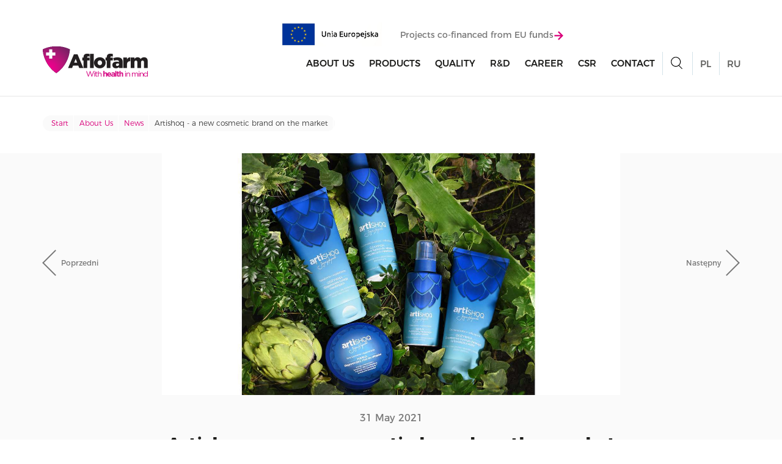

--- FILE ---
content_type: application/x-javascript; charset=utf-8
request_url: https://consent.cookiebot.com/5c38f0f8-52e9-44c7-b854-0279d15ff0e3/cc.js?renew=false&referer=www.aflofarm.com.pl&dnt=false&init=false
body_size: 215
content:
if(console){var cookiedomainwarning='Error: The domain WWW.AFLOFARM.COM.PL is not authorized to show the cookie banner for domain group ID 5c38f0f8-52e9-44c7-b854-0279d15ff0e3. Please add it to the domain group in the Cookiebot Manager to authorize the domain.';if(typeof console.warn === 'function'){console.warn(cookiedomainwarning)}else{console.log(cookiedomainwarning)}};